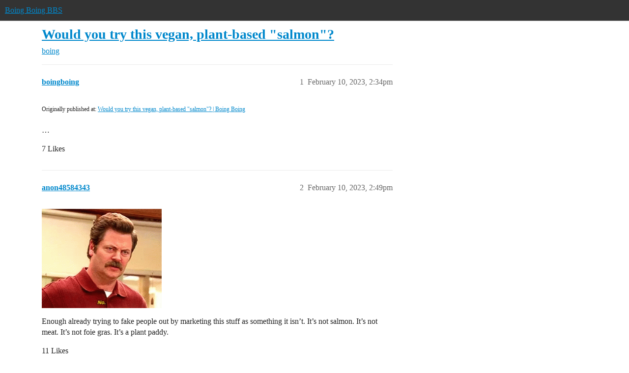

--- FILE ---
content_type: text/html; charset=utf-8
request_url: https://bbs.boingboing.net/t/would-you-try-this-vegan-plant-based-salmon/241691
body_size: 10293
content:
<!DOCTYPE html>
<html lang="en">
  <head>
    <meta charset="utf-8">
    <title>Would you try this vegan, plant-based &quot;salmon&quot;? - boing - Boing Boing BBS</title>
    <meta name="description" content="Originally published at:			Would you try this vegan, plant-based &amp;quot;salmon&amp;quot;? | Boing Boing 
 …">
    <meta name="generator" content="Discourse 2026.1.0-latest - https://github.com/discourse/discourse version f8f53ac5e8e4348ae308fcddc078766463d5e5f3">
<link rel="icon" type="image/png" href="https://global.discourse-cdn.com/boingboing/optimized/4X/e/2/e/e2e8502ada26ecd3f889eecbaf5e03a44dc6ca46_2_32x32.png">
<link rel="apple-touch-icon" type="image/png" href="https://global.discourse-cdn.com/boingboing/optimized/4X/b/1/c/b1c1dbdbce9b9a97cc45b85fb86173bb72e35eec_2_180x180.png">
<meta name="theme-color" media="(prefers-color-scheme: light)" content="#333">
<meta name="theme-color" media="(prefers-color-scheme: dark)" content="#555555">

<meta name="color-scheme" content="light dark">

<meta name="viewport" content="width=device-width, initial-scale=1.0, minimum-scale=1.0, viewport-fit=cover">
<link rel="canonical" href="https://bbs.boingboing.net/t/would-you-try-this-vegan-plant-based-salmon/241691" />


<link rel="search" type="application/opensearchdescription+xml" href="https://bbs.boingboing.net/opensearch.xml" title="Boing Boing BBS Search">

    
    <link href="https://sea1.discourse-cdn.com/boingboing/stylesheets/color_definitions_light_6_12_62d7b35301fbcaf8f8ce1a0d1f6494f4083511fb.css?__ws=bbs.boingboing.net" media="(prefers-color-scheme: light)" rel="stylesheet" class="light-scheme" data-scheme-id="6"/><link href="https://sea1.discourse-cdn.com/boingboing/stylesheets/color_definitions_dark_10_12_e8fdda8fe05ae3c18eb86744ba33bbdb4b48ec52.css?__ws=bbs.boingboing.net" media="(prefers-color-scheme: dark)" rel="stylesheet" class="dark-scheme" data-scheme-id="10"/>

<link href="https://sea1.discourse-cdn.com/boingboing/stylesheets/common_1c27c821e48de1b68e7fdbed0a180a9f092a31b3.css?__ws=bbs.boingboing.net" media="all" rel="stylesheet" data-target="common"  />

  <link href="https://sea1.discourse-cdn.com/boingboing/stylesheets/mobile_1c27c821e48de1b68e7fdbed0a180a9f092a31b3.css?__ws=bbs.boingboing.net" media="(max-width: 39.99999rem)" rel="stylesheet" data-target="mobile"  />
  <link href="https://sea1.discourse-cdn.com/boingboing/stylesheets/desktop_1c27c821e48de1b68e7fdbed0a180a9f092a31b3.css?__ws=bbs.boingboing.net" media="(min-width: 40rem)" rel="stylesheet" data-target="desktop"  />



    <link href="https://sea1.discourse-cdn.com/boingboing/stylesheets/automation_1c27c821e48de1b68e7fdbed0a180a9f092a31b3.css?__ws=bbs.boingboing.net" media="all" rel="stylesheet" data-target="automation"  />
    <link href="https://sea1.discourse-cdn.com/boingboing/stylesheets/checklist_1c27c821e48de1b68e7fdbed0a180a9f092a31b3.css?__ws=bbs.boingboing.net" media="all" rel="stylesheet" data-target="checklist"  />
    <link href="https://sea1.discourse-cdn.com/boingboing/stylesheets/discourse-ai_1c27c821e48de1b68e7fdbed0a180a9f092a31b3.css?__ws=bbs.boingboing.net" media="all" rel="stylesheet" data-target="discourse-ai"  />
    <link href="https://sea1.discourse-cdn.com/boingboing/stylesheets/discourse-akismet_1c27c821e48de1b68e7fdbed0a180a9f092a31b3.css?__ws=bbs.boingboing.net" media="all" rel="stylesheet" data-target="discourse-akismet"  />
    <link href="https://sea1.discourse-cdn.com/boingboing/stylesheets/discourse-data-explorer_1c27c821e48de1b68e7fdbed0a180a9f092a31b3.css?__ws=bbs.boingboing.net" media="all" rel="stylesheet" data-target="discourse-data-explorer"  />
    <link href="https://sea1.discourse-cdn.com/boingboing/stylesheets/discourse-details_1c27c821e48de1b68e7fdbed0a180a9f092a31b3.css?__ws=bbs.boingboing.net" media="all" rel="stylesheet" data-target="discourse-details"  />
    <link href="https://sea1.discourse-cdn.com/boingboing/stylesheets/discourse-lazy-videos_1c27c821e48de1b68e7fdbed0a180a9f092a31b3.css?__ws=bbs.boingboing.net" media="all" rel="stylesheet" data-target="discourse-lazy-videos"  />
    <link href="https://sea1.discourse-cdn.com/boingboing/stylesheets/discourse-local-dates_1c27c821e48de1b68e7fdbed0a180a9f092a31b3.css?__ws=bbs.boingboing.net" media="all" rel="stylesheet" data-target="discourse-local-dates"  />
    <link href="https://sea1.discourse-cdn.com/boingboing/stylesheets/discourse-narrative-bot_1c27c821e48de1b68e7fdbed0a180a9f092a31b3.css?__ws=bbs.boingboing.net" media="all" rel="stylesheet" data-target="discourse-narrative-bot"  />
    <link href="https://sea1.discourse-cdn.com/boingboing/stylesheets/discourse-policy_1c27c821e48de1b68e7fdbed0a180a9f092a31b3.css?__ws=bbs.boingboing.net" media="all" rel="stylesheet" data-target="discourse-policy"  />
    <link href="https://sea1.discourse-cdn.com/boingboing/stylesheets/discourse-presence_1c27c821e48de1b68e7fdbed0a180a9f092a31b3.css?__ws=bbs.boingboing.net" media="all" rel="stylesheet" data-target="discourse-presence"  />
    <link href="https://sea1.discourse-cdn.com/boingboing/stylesheets/discourse-reactions_1c27c821e48de1b68e7fdbed0a180a9f092a31b3.css?__ws=bbs.boingboing.net" media="all" rel="stylesheet" data-target="discourse-reactions"  />
    <link href="https://sea1.discourse-cdn.com/boingboing/stylesheets/discourse-saved-searches_1c27c821e48de1b68e7fdbed0a180a9f092a31b3.css?__ws=bbs.boingboing.net" media="all" rel="stylesheet" data-target="discourse-saved-searches"  />
    <link href="https://sea1.discourse-cdn.com/boingboing/stylesheets/discourse-templates_1c27c821e48de1b68e7fdbed0a180a9f092a31b3.css?__ws=bbs.boingboing.net" media="all" rel="stylesheet" data-target="discourse-templates"  />
    <link href="https://sea1.discourse-cdn.com/boingboing/stylesheets/discourse-topic-voting_1c27c821e48de1b68e7fdbed0a180a9f092a31b3.css?__ws=bbs.boingboing.net" media="all" rel="stylesheet" data-target="discourse-topic-voting"  />
    <link href="https://sea1.discourse-cdn.com/boingboing/stylesheets/discourse-user-notes_1c27c821e48de1b68e7fdbed0a180a9f092a31b3.css?__ws=bbs.boingboing.net" media="all" rel="stylesheet" data-target="discourse-user-notes"  />
    <link href="https://sea1.discourse-cdn.com/boingboing/stylesheets/footnote_1c27c821e48de1b68e7fdbed0a180a9f092a31b3.css?__ws=bbs.boingboing.net" media="all" rel="stylesheet" data-target="footnote"  />
    <link href="https://sea1.discourse-cdn.com/boingboing/stylesheets/hosted-site_1c27c821e48de1b68e7fdbed0a180a9f092a31b3.css?__ws=bbs.boingboing.net" media="all" rel="stylesheet" data-target="hosted-site"  />
    <link href="https://sea1.discourse-cdn.com/boingboing/stylesheets/poll_1c27c821e48de1b68e7fdbed0a180a9f092a31b3.css?__ws=bbs.boingboing.net" media="all" rel="stylesheet" data-target="poll"  />
    <link href="https://sea1.discourse-cdn.com/boingboing/stylesheets/spoiler-alert_1c27c821e48de1b68e7fdbed0a180a9f092a31b3.css?__ws=bbs.boingboing.net" media="all" rel="stylesheet" data-target="spoiler-alert"  />
    <link href="https://sea1.discourse-cdn.com/boingboing/stylesheets/discourse-ai_mobile_1c27c821e48de1b68e7fdbed0a180a9f092a31b3.css?__ws=bbs.boingboing.net" media="(max-width: 39.99999rem)" rel="stylesheet" data-target="discourse-ai_mobile"  />
    <link href="https://sea1.discourse-cdn.com/boingboing/stylesheets/discourse-reactions_mobile_1c27c821e48de1b68e7fdbed0a180a9f092a31b3.css?__ws=bbs.boingboing.net" media="(max-width: 39.99999rem)" rel="stylesheet" data-target="discourse-reactions_mobile"  />
    <link href="https://sea1.discourse-cdn.com/boingboing/stylesheets/discourse-topic-voting_mobile_1c27c821e48de1b68e7fdbed0a180a9f092a31b3.css?__ws=bbs.boingboing.net" media="(max-width: 39.99999rem)" rel="stylesheet" data-target="discourse-topic-voting_mobile"  />
    <link href="https://sea1.discourse-cdn.com/boingboing/stylesheets/discourse-ai_desktop_1c27c821e48de1b68e7fdbed0a180a9f092a31b3.css?__ws=bbs.boingboing.net" media="(min-width: 40rem)" rel="stylesheet" data-target="discourse-ai_desktop"  />
    <link href="https://sea1.discourse-cdn.com/boingboing/stylesheets/discourse-reactions_desktop_1c27c821e48de1b68e7fdbed0a180a9f092a31b3.css?__ws=bbs.boingboing.net" media="(min-width: 40rem)" rel="stylesheet" data-target="discourse-reactions_desktop"  />
    <link href="https://sea1.discourse-cdn.com/boingboing/stylesheets/discourse-topic-voting_desktop_1c27c821e48de1b68e7fdbed0a180a9f092a31b3.css?__ws=bbs.boingboing.net" media="(min-width: 40rem)" rel="stylesheet" data-target="discourse-topic-voting_desktop"  />
    <link href="https://sea1.discourse-cdn.com/boingboing/stylesheets/poll_desktop_1c27c821e48de1b68e7fdbed0a180a9f092a31b3.css?__ws=bbs.boingboing.net" media="(min-width: 40rem)" rel="stylesheet" data-target="poll_desktop"  />

  <link href="https://sea1.discourse-cdn.com/boingboing/stylesheets/common_theme_22_0a0340732459b48a5663565310da020f05e0ff81.css?__ws=bbs.boingboing.net" media="all" rel="stylesheet" data-target="common_theme" data-theme-id="22" data-theme-name="custom header links (icons)"/>
<link href="https://sea1.discourse-cdn.com/boingboing/stylesheets/common_theme_20_c79d877b116789ff9dac54b7f66fa411a072dca7.css?__ws=bbs.boingboing.net" media="all" rel="stylesheet" data-target="common_theme" data-theme-id="20" data-theme-name="discourse gifs"/>
<link href="https://sea1.discourse-cdn.com/boingboing/stylesheets/common_theme_12_0d8fc1f378a80bd911f8a9b57c8ada48e9fae0dd.css?__ws=bbs.boingboing.net" media="all" rel="stylesheet" data-target="common_theme" data-theme-id="12" data-theme-name="light"/>
    
    <link href="https://sea1.discourse-cdn.com/boingboing/stylesheets/desktop_theme_20_342d43e78acafe8f78406048750add17ea53676f.css?__ws=bbs.boingboing.net" media="(min-width: 40rem)" rel="stylesheet" data-target="desktop_theme" data-theme-id="20" data-theme-name="discourse gifs"/>
<link href="https://sea1.discourse-cdn.com/boingboing/stylesheets/desktop_theme_18_ae34a8037d64f04dd4131f5caa3348192d453129.css?__ws=bbs.boingboing.net" media="(min-width: 40rem)" rel="stylesheet" data-target="desktop_theme" data-theme-id="18" data-theme-name="css tweaks"/>

    
    <meta id="data-ga-universal-analytics" data-tracking-code="G-HDJ556EZQ6" data-json="{&quot;cookieDomain&quot;:&quot;auto&quot;}" data-auto-link-domains="">

  <script async src="https://www.googletagmanager.com/gtag/js?id=G-HDJ556EZQ6" nonce="0CNMdnCqCbJwBIZoJY4rGtdqb"></script>
  <script defer src="https://global.discourse-cdn.com/boingboing/assets/google-universal-analytics-v4-ba0fc09a.br.js" data-discourse-entrypoint="google-universal-analytics-v4" nonce="0CNMdnCqCbJwBIZoJY4rGtdqb"></script>


        <link rel="alternate nofollow" type="application/rss+xml" title="RSS feed of &#39;Would you try this vegan, plant-based &quot;salmon&quot;?&#39;" href="https://bbs.boingboing.net/t/would-you-try-this-vegan-plant-based-salmon/241691.rss" />
    <meta property="og:site_name" content="Boing Boing BBS" />
<meta property="og:type" content="website" />
<meta name="twitter:card" content="summary_large_image" />
<meta name="twitter:image" content="https://global.discourse-cdn.com/boingboing/original/4X/c/1/4/c14a49dcab0480d558aeeb42c114d2d1f2aa487e.jpeg" />
<meta property="og:image" content="https://global.discourse-cdn.com/boingboing/original/4X/4/3/e/43ef70b2b08d84b764d1a5af7a7bd7f9ca2de706.png" />
<meta property="og:url" content="https://bbs.boingboing.net/t/would-you-try-this-vegan-plant-based-salmon/241691" />
<meta name="twitter:url" content="https://bbs.boingboing.net/t/would-you-try-this-vegan-plant-based-salmon/241691" />
<meta property="og:title" content="Would you try this vegan, plant-based &quot;salmon&quot;?" />
<meta name="twitter:title" content="Would you try this vegan, plant-based &quot;salmon&quot;?" />
<meta property="og:description" content="Originally published at:			Would you try this vegan, plant-based &quot;salmon&quot;? | Boing Boing   …" />
<meta name="twitter:description" content="Originally published at:			Would you try this vegan, plant-based &quot;salmon&quot;? | Boing Boing   …" />
<meta property="og:article:section" content="boing" />
<meta property="og:article:section:color" content="BF1E2E" />
<meta name="twitter:label1" value="Reading time" />
<meta name="twitter:data1" value="4 mins 🕑" />
<meta name="twitter:label2" value="Likes" />
<meta name="twitter:data2" value="300 ❤" />
<meta property="article:published_time" content="2023-02-10T14:34:13+00:00" />
<meta property="og:ignore_canonical" content="true" />

        <link rel="next" href="/t/would-you-try-this-vegan-plant-based-salmon/241691?page=2">

    
  </head>
  <body class="crawler ">
    
    <header>
  <a href="/">Boing Boing BBS</a>
</header>

    <div id="main-outlet" class="wrap" role="main">
        <div id="topic-title">
    <h1>
      <a href="/t/would-you-try-this-vegan-plant-based-salmon/241691">Would you try this vegan, plant-based &quot;salmon&quot;?</a>
    </h1>

      <div class="topic-category" itemscope itemtype="http://schema.org/BreadcrumbList">
          <span itemprop="itemListElement" itemscope itemtype="http://schema.org/ListItem">
            <a href="/c/boing/3" class="badge-wrapper bullet" itemprop="item">
              <span class='badge-category-bg' style='background-color: #BF1E2E'></span>
              <span class='badge-category clear-badge'>
                <span class='category-name' itemprop='name'>boing</span>
              </span>
            </a>
            <meta itemprop="position" content="1" />
          </span>
      </div>

  </div>

  

    <div itemscope itemtype='http://schema.org/DiscussionForumPosting'>
      <meta itemprop='headline' content='Would you try this vegan, plant-based &quot;salmon&quot;?'>
      <link itemprop='url' href='https://bbs.boingboing.net/t/would-you-try-this-vegan-plant-based-salmon/241691'>
      <meta itemprop='datePublished' content='2023-02-10T14:34:13Z'>
        <meta itemprop='articleSection' content='boing'>
      <meta itemprop='keywords' content=''>
      <div itemprop='publisher' itemscope itemtype="http://schema.org/Organization">
        <meta itemprop='name' content='Happy Mutants, LLC'>
          <div itemprop='logo' itemscope itemtype="http://schema.org/ImageObject">
            <meta itemprop='url' content='https://global.discourse-cdn.com/boingboing/original/4X/6/1/4/61408c80d9b868c2a553779c0d3ec1f1aa5dc0c9.gif'>
          </div>
      </div>


          <div id='post_1'  class='topic-body crawler-post'>
            <div class='crawler-post-meta'>
              <span class="creator" itemprop="author" itemscope itemtype="http://schema.org/Person">
                <a itemprop="url" rel='nofollow' href='https://bbs.boingboing.net/u/boingboing'><span itemprop='name'>boingboing</span></a>
                
              </span>

                <link itemprop="mainEntityOfPage" href="https://bbs.boingboing.net/t/would-you-try-this-vegan-plant-based-salmon/241691">


              <span class="crawler-post-infos">
                  <time  datetime='2023-02-10T14:34:13Z' class='post-time'>
                    February 10, 2023,  2:34pm
                  </time>
                  <meta itemprop='dateModified' content='2023-02-10T14:34:13Z'>
              <span itemprop='position'>1</span>
              </span>
            </div>
            <div class='post' itemprop='text'>
              <p><small>Originally published at:			<a href="https://boingboing.net/2023/02/10/would-you-try-this-vegan-plant-based-salmon.html" class="inline-onebox">Would you try this vegan, plant-based "salmon"? | Boing Boing</a><br>
</small><br>…</p>
            </div>

            <div itemprop="interactionStatistic" itemscope itemtype="http://schema.org/InteractionCounter">
              <meta itemprop="interactionType" content="http://schema.org/LikeAction"/>
              <meta itemprop="userInteractionCount" content="7" />
              <span class='post-likes'>7 Likes</span>
            </div>


            
          </div>
          <div id='post_2' itemprop='comment' itemscope itemtype='http://schema.org/Comment' class='topic-body crawler-post'>
            <div class='crawler-post-meta'>
              <span class="creator" itemprop="author" itemscope itemtype="http://schema.org/Person">
                <a itemprop="url" rel='nofollow' href='https://bbs.boingboing.net/u/anon48584343'><span itemprop='name'>anon48584343</span></a>
                
              </span>



              <span class="crawler-post-infos">
                  <time itemprop='datePublished' datetime='2023-02-10T14:49:05Z' class='post-time'>
                    February 10, 2023,  2:49pm
                  </time>
                  <meta itemprop='dateModified' content='2023-02-10T14:49:05Z'>
              <span itemprop='position'>2</span>
              </span>
            </div>
            <div class='post' itemprop='text'>
              <p><img src="https://media.tenor.com/5niKiv5QbegAAAAC/no-ron-swanson.gif" alt="No Ron Swanson GIF - No Ron Swanson Parks And Rec - Discover &amp; Share GIFs" width="244" height="202" class="animated"></p>
<p>Enough already trying to fake people out by marketing this stuff as something it isn’t. It’s not salmon. It’s not meat. It’s not foie gras. It’s a plant paddy.</p>
            </div>

            <div itemprop="interactionStatistic" itemscope itemtype="http://schema.org/InteractionCounter">
              <meta itemprop="interactionType" content="http://schema.org/LikeAction"/>
              <meta itemprop="userInteractionCount" content="11" />
              <span class='post-likes'>11 Likes</span>
            </div>


            
          </div>
          <div id='post_3' itemprop='comment' itemscope itemtype='http://schema.org/Comment' class='topic-body crawler-post'>
            <div class='crawler-post-meta'>
              <span class="creator" itemprop="author" itemscope itemtype="http://schema.org/Person">
                <a itemprop="url" rel='nofollow' href='https://bbs.boingboing.net/u/anon33932455'><span itemprop='name'>anon33932455</span></a>
                
              </span>


                <link itemprop="image" href="https://global.discourse-cdn.com/boingboing/original/4X/c/c/2/cc2e70b2936c958c94f9348f3c513e6a3e8d7f29.jpeg">

              <span class="crawler-post-infos">
                  <time itemprop='datePublished' datetime='2023-02-10T15:03:28Z' class='post-time'>
                    February 10, 2023,  3:03pm
                  </time>
                  <meta itemprop='dateModified' content='2023-02-10T15:03:28Z'>
              <span itemprop='position'>3</span>
              </span>
            </div>
            <div class='post' itemprop='text'>
              <p>Also, this isn’t from Corinth:</p>
<p><div class="lightbox-wrapper"><a class="lightbox" href="https://global.discourse-cdn.com/boingboing/original/4X/c/c/2/cc2e70b2936c958c94f9348f3c513e6a3e8d7f29.jpeg" data-download-href="/uploads/short-url/t8gTU72uXSQUwCNXCpvT1uvE2H7.jpeg?dl=1" title="FLcRv4ZXMAASozj" rel="noopener nofollow ugc"><img src="https://global.discourse-cdn.com/boingboing/optimized/4X/c/c/2/cc2e70b2936c958c94f9348f3c513e6a3e8d7f29_2_440x499.jpeg" alt="FLcRv4ZXMAASozj" data-base62-sha1="t8gTU72uXSQUwCNXCpvT1uvE2H7" width="440" height="499" srcset="https://global.discourse-cdn.com/boingboing/optimized/4X/c/c/2/cc2e70b2936c958c94f9348f3c513e6a3e8d7f29_2_440x499.jpeg, https://global.discourse-cdn.com/boingboing/optimized/4X/c/c/2/cc2e70b2936c958c94f9348f3c513e6a3e8d7f29_2_660x748.jpeg 1.5x, https://global.discourse-cdn.com/boingboing/original/4X/c/c/2/cc2e70b2936c958c94f9348f3c513e6a3e8d7f29.jpeg 2x" data-dominant-color="403C3A"><div class="meta">
<svg class="fa d-icon d-icon-far-image svg-icon" aria-hidden="true"><use href="#far-image"></use></svg><span class="filename">FLcRv4ZXMAASozj</span><span class="informations">748×849 97.3 KB</span><svg class="fa d-icon d-icon-discourse-expand svg-icon" aria-hidden="true"><use href="#discourse-expand"></use></svg>
</div></a></div></p>
            </div>

            <div itemprop="interactionStatistic" itemscope itemtype="http://schema.org/InteractionCounter">
              <meta itemprop="interactionType" content="http://schema.org/LikeAction"/>
              <meta itemprop="userInteractionCount" content="13" />
              <span class='post-likes'>13 Likes</span>
            </div>


            
          </div>
          <div id='post_4' itemprop='comment' itemscope itemtype='http://schema.org/Comment' class='topic-body crawler-post'>
            <div class='crawler-post-meta'>
              <span class="creator" itemprop="author" itemscope itemtype="http://schema.org/Person">
                <a itemprop="url" rel='nofollow' href='https://bbs.boingboing.net/u/KathyPartdeux'><span itemprop='name'>KathyPartdeux</span></a>
                
              </span>



              <span class="crawler-post-infos">
                  <time itemprop='datePublished' datetime='2023-02-10T15:11:13Z' class='post-time'>
                    February 10, 2023,  3:11pm
                  </time>
                  <meta itemprop='dateModified' content='2023-02-10T15:11:13Z'>
              <span itemprop='position'>4</span>
              </span>
            </div>
            <div class='post' itemprop='text'>
              <p>Maybe. I’ve certainly had faux burgers that were fine. Though some faux sausage seems to work better. It’s still very processed food. I’d have to see if it looked healthy- but it’s hard to imagine that it could be healthier than real salmon.</p>
            </div>

            <div itemprop="interactionStatistic" itemscope itemtype="http://schema.org/InteractionCounter">
              <meta itemprop="interactionType" content="http://schema.org/LikeAction"/>
              <meta itemprop="userInteractionCount" content="18" />
              <span class='post-likes'>18 Likes</span>
            </div>


            
          </div>
          <div id='post_5' itemprop='comment' itemscope itemtype='http://schema.org/Comment' class='topic-body crawler-post'>
            <div class='crawler-post-meta'>
              <span class="creator" itemprop="author" itemscope itemtype="http://schema.org/Person">
                <a itemprop="url" rel='nofollow' href='https://bbs.boingboing.net/u/VeronicaConnor'><span itemprop='name'>VeronicaConnor</span></a>
                
              </span>



              <span class="crawler-post-infos">
                  <time itemprop='datePublished' datetime='2023-02-10T15:11:15Z' class='post-time'>
                    February 10, 2023,  3:11pm
                  </time>
                  <meta itemprop='dateModified' content='2023-02-10T15:11:15Z'>
              <span itemprop='position'>5</span>
              </span>
            </div>
            <div class='post' itemprop='text'>
              <p>I would try it! I quite like the new generation of plant-based burgers that have become so popular.</p>
<p>The only thing I always wonder about is, are they actually healthy? Processed food generally isn’t, and it’s hard to imagine a more processed, science-experiment, chemistry-project food than all these new “plant-based” things.</p>
<p>It’s misleading, I think, because people assume they are “just vegetables”. These are not vegetables. These are not meat. They are… something else. Something made in a lab who’s long term health effects we have no data about. I don’t think they’re dangerous, but I think they’re unlikely to be healthier than meat, either. It’s unclear how their carbon footprint compares to meat also. I assume it’s better since meat’s is so poor, but that’s just a guess. I’m happy to eat them for moral reasons and because they taste good, but I’m also a bit wary and not putting too much stock in them.</p>
<p>Also be careful about claims of nutrition like “has all the fatty acids of real fish!”  We know from studies on multi-vitamins and vitamin supplementation in food that uptake in our systems from these artificial sources isn’t very good. It’s not the same as eating the real thing.</p>
<p>ETA: Coke for <a class="mention" href="/u/kathypartdeux">@KathyPartdeux</a> !</p>
            </div>

            <div itemprop="interactionStatistic" itemscope itemtype="http://schema.org/InteractionCounter">
              <meta itemprop="interactionType" content="http://schema.org/LikeAction"/>
              <meta itemprop="userInteractionCount" content="34" />
              <span class='post-likes'>34 Likes</span>
            </div>


            
          </div>
          <div id='post_6' itemprop='comment' itemscope itemtype='http://schema.org/Comment' class='topic-body crawler-post'>
            <div class='crawler-post-meta'>
              <span class="creator" itemprop="author" itemscope itemtype="http://schema.org/Person">
                <a itemprop="url" rel='nofollow' href='https://bbs.boingboing.net/u/anon48584343'><span itemprop='name'>anon48584343</span></a>
                
              </span>


                <link itemprop="image" href="https://global.discourse-cdn.com/boingboing/original/4X/7/3/a/73a81fa8cab52b651d6d0afacc5195485e5c2ae9.gif">

              <span class="crawler-post-infos">
                  <time itemprop='datePublished' datetime='2023-02-10T15:11:17Z' class='post-time'>
                    February 10, 2023,  3:11pm
                  </time>
                  <meta itemprop='dateModified' content='2023-02-10T15:24:12Z'>
              <span itemprop='position'>6</span>
              </span>
            </div>
            <div class='post' itemprop='text'>
              <p>I loved those ads!</p>
<p><img src="https://global.discourse-cdn.com/boingboing/original/4X/7/3/a/73a81fa8cab52b651d6d0afacc5195485e5c2ae9.gif" alt="YARN | How captivating was Ricardo Montalban in that? I'm serious... | Community (2009) - S02E05 Messianic Myths and Ancient Peoples | Video clips by quotes | badeb09b | 紗" data-base62-sha1="gv96Y4waUis0SmmK2SvaZ5pEsTT" width="400" height="226" class="animated"></p>
<aside class="quote no-group" data-username="KathyPartdeux" data-post="4" data-topic="241691">
<div class="title">
<div class="quote-controls"></div>
<img loading="lazy" alt="" width="24" height="24" src="https://sea1.discourse-cdn.com/boingboing/user_avatar/bbs.boingboing.net/kathypartdeux/48/210286_2.png" class="avatar"> KathyPartdeux:</div>
<blockquote>
<p>but it’s hard to imagine that it could be healthier</p>
</blockquote>
</aside>
<p>Every plant based patty I’ve tried has had way too much salt in it. Not healthy at all.</p>
            </div>

            <div itemprop="interactionStatistic" itemscope itemtype="http://schema.org/InteractionCounter">
              <meta itemprop="interactionType" content="http://schema.org/LikeAction"/>
              <meta itemprop="userInteractionCount" content="9" />
              <span class='post-likes'>9 Likes</span>
            </div>


            
          </div>
          <div id='post_7' itemprop='comment' itemscope itemtype='http://schema.org/Comment' class='topic-body crawler-post'>
            <div class='crawler-post-meta'>
              <span class="creator" itemprop="author" itemscope itemtype="http://schema.org/Person">
                <a itemprop="url" rel='nofollow' href='https://bbs.boingboing.net/u/spatley'><span itemprop='name'>spatley</span></a>
                
              </span>



              <span class="crawler-post-infos">
                  <time itemprop='datePublished' datetime='2023-02-10T15:15:39Z' class='post-time'>
                    February 10, 2023,  3:15pm
                  </time>
                  <meta itemprop='dateModified' content='2023-02-10T15:15:39Z'>
              <span itemprop='position'>7</span>
              </span>
            </div>
            <div class='post' itemprop='text'>
              <p>As somebody that is (mostly) vegetarian for the environment and animal welfare:<br>
<img src="https://media1.giphy.com/media/sDcfxFDozb3bO/giphy.webp?cid=78ee4ad3jeffemkmsdfr7drw8lxdwzqfch47y73xhb19n2fm&amp;rid=giphy.webp&amp;ct=g" alt="Futurama Buy GIF" width="636" height="357" class="animated"></p>
            </div>

            <div itemprop="interactionStatistic" itemscope itemtype="http://schema.org/InteractionCounter">
              <meta itemprop="interactionType" content="http://schema.org/LikeAction"/>
              <meta itemprop="userInteractionCount" content="10" />
              <span class='post-likes'>10 Likes</span>
            </div>


            
          </div>
          <div id='post_8' itemprop='comment' itemscope itemtype='http://schema.org/Comment' class='topic-body crawler-post'>
            <div class='crawler-post-meta'>
              <span class="creator" itemprop="author" itemscope itemtype="http://schema.org/Person">
                <a itemprop="url" rel='nofollow' href='https://bbs.boingboing.net/u/FathomBlue'><span itemprop='name'>FathomBlue</span></a>
                
              </span>



              <span class="crawler-post-infos">
                  <time itemprop='datePublished' datetime='2023-02-10T15:16:18Z' class='post-time'>
                    February 10, 2023,  3:16pm
                  </time>
                  <meta itemprop='dateModified' content='2023-02-10T15:16:18Z'>
              <span itemprop='position'>8</span>
              </span>
            </div>
            <div class='post' itemprop='text'>
              <p>Salmon made out of plants? What will they think of next?!? I’ve got to call my mom and tell her about this!</p>
<p><img src="https://media1.giphy.com/media/l3vR8wUFODuTZoWRi/giphy.webp?cid=78ee4ad3vn44zwwteogr95y3o00dpbdk13z74fxu3ef5bs90&amp;rid=giphy.webp&amp;ct=g" alt="Social Media Art GIF by tomgalle" width="480" height="478" class="animated"></p>
            </div>

            <div itemprop="interactionStatistic" itemscope itemtype="http://schema.org/InteractionCounter">
              <meta itemprop="interactionType" content="http://schema.org/LikeAction"/>
              <meta itemprop="userInteractionCount" content="10" />
              <span class='post-likes'>10 Likes</span>
            </div>


            
          </div>
          <div id='post_9' itemprop='comment' itemscope itemtype='http://schema.org/Comment' class='topic-body crawler-post'>
            <div class='crawler-post-meta'>
              <span class="creator" itemprop="author" itemscope itemtype="http://schema.org/Person">
                <a itemprop="url" rel='nofollow' href='https://bbs.boingboing.net/u/gab'><span itemprop='name'>gab</span></a>
                
              </span>



              <span class="crawler-post-infos">
                  <time itemprop='datePublished' datetime='2023-02-10T15:17:49Z' class='post-time'>
                    February 10, 2023,  3:17pm
                  </time>
                  <meta itemprop='dateModified' content='2023-02-10T15:17:49Z'>
              <span itemprop='position'>9</span>
              </span>
            </div>
            <div class='post' itemprop='text'>
              <p>This is the issue that concerns me.  If you want to eat these meat substitutes because they’re better for the environment or because you have concerns about animal welfare, they seem to be an improvement.  If you’re eating them because you think they’re healthier, then you’re mistaken (at least with regard to the meat substitutes).  According to several studies (<a href="https://www.health.harvard.edu/blog/impossible-and-beyond-how-healthy-are-these-meatless-burgers-2019081517448" rel="noopener nofollow ugc">here’s one</a>), from a saturated fat/sodium perspective, they’re just as bad as the meat they’re replacing.  And because they’re so highly processed, it’s difficult for us to know whether there are other long-term effects to be concerned about.  It would be nice if there were a meat substitute that ticked all the boxes: better for the environment, healthier, no long term health concerns.</p>
<p>ETA: grammar</p>
            </div>

            <div itemprop="interactionStatistic" itemscope itemtype="http://schema.org/InteractionCounter">
              <meta itemprop="interactionType" content="http://schema.org/LikeAction"/>
              <meta itemprop="userInteractionCount" content="16" />
              <span class='post-likes'>16 Likes</span>
            </div>


            
          </div>
          <div id='post_10' itemprop='comment' itemscope itemtype='http://schema.org/Comment' class='topic-body crawler-post'>
            <div class='crawler-post-meta'>
              <span class="creator" itemprop="author" itemscope itemtype="http://schema.org/Person">
                <a itemprop="url" rel='nofollow' href='https://bbs.boingboing.net/u/KathyPartdeux'><span itemprop='name'>KathyPartdeux</span></a>
                
              </span>



              <span class="crawler-post-infos">
                  <time itemprop='datePublished' datetime='2023-02-10T15:17:55Z' class='post-time'>
                    February 10, 2023,  3:17pm
                  </time>
                  <meta itemprop='dateModified' content='2023-02-10T15:17:55Z'>
              <span itemprop='position'>10</span>
              </span>
            </div>
            <div class='post' itemprop='text'>
              <p>Right back at ya!</p>
            </div>

            <div itemprop="interactionStatistic" itemscope itemtype="http://schema.org/InteractionCounter">
              <meta itemprop="interactionType" content="http://schema.org/LikeAction"/>
              <meta itemprop="userInteractionCount" content="6" />
              <span class='post-likes'>6 Likes</span>
            </div>


            
          </div>
          <div id='post_11' itemprop='comment' itemscope itemtype='http://schema.org/Comment' class='topic-body crawler-post'>
            <div class='crawler-post-meta'>
              <span class="creator" itemprop="author" itemscope itemtype="http://schema.org/Person">
                <a itemprop="url" rel='nofollow' href='https://bbs.boingboing.net/u/KathyPartdeux'><span itemprop='name'>KathyPartdeux</span></a>
                
              </span>



              <span class="crawler-post-infos">
                  <time itemprop='datePublished' datetime='2023-02-10T15:18:40Z' class='post-time'>
                    February 10, 2023,  3:18pm
                  </time>
                  <meta itemprop='dateModified' content='2023-02-10T15:18:40Z'>
              <span itemprop='position'>11</span>
              </span>
            </div>
            <div class='post' itemprop='text'>
              <p>But salt is good for me!</p>
            </div>

            <div itemprop="interactionStatistic" itemscope itemtype="http://schema.org/InteractionCounter">
              <meta itemprop="interactionType" content="http://schema.org/LikeAction"/>
              <meta itemprop="userInteractionCount" content="6" />
              <span class='post-likes'>6 Likes</span>
            </div>


            
          </div>
          <div id='post_12' itemprop='comment' itemscope itemtype='http://schema.org/Comment' class='topic-body crawler-post'>
            <div class='crawler-post-meta'>
              <span class="creator" itemprop="author" itemscope itemtype="http://schema.org/Person">
                <a itemprop="url" rel='nofollow' href='https://bbs.boingboing.net/u/TempNinjaLee'><span itemprop='name'>TempNinjaLee</span></a>
                
              </span>



              <span class="crawler-post-infos">
                  <time itemprop='datePublished' datetime='2023-02-10T15:18:54Z' class='post-time'>
                    February 10, 2023,  3:18pm
                  </time>
                  <meta itemprop='dateModified' content='2023-02-10T15:18:54Z'>
              <span itemprop='position'>12</span>
              </span>
            </div>
            <div class='post' itemprop='text'>
              <p>I am greatly looking forward to affordable lab-grown meat. I have nothing against the plant-based alternatives… but as someone with a soy sensitivity verging on full soy allergy, it sure seems like most of them are out of reach.</p>
            </div>

            <div itemprop="interactionStatistic" itemscope itemtype="http://schema.org/InteractionCounter">
              <meta itemprop="interactionType" content="http://schema.org/LikeAction"/>
              <meta itemprop="userInteractionCount" content="11" />
              <span class='post-likes'>11 Likes</span>
            </div>


            
          </div>
          <div id='post_13' itemprop='comment' itemscope itemtype='http://schema.org/Comment' class='topic-body crawler-post'>
            <div class='crawler-post-meta'>
              <span class="creator" itemprop="author" itemscope itemtype="http://schema.org/Person">
                <a itemprop="url" rel='nofollow' href='https://bbs.boingboing.net/u/TornPaperNapkin'><span itemprop='name'>TornPaperNapkin</span></a>
                
              </span>



              <span class="crawler-post-infos">
                  <time itemprop='datePublished' datetime='2023-02-10T15:23:57Z' class='post-time'>
                    February 10, 2023,  3:23pm
                  </time>
                  <meta itemprop='dateModified' content='2023-02-10T15:23:57Z'>
              <span itemprop='position'>13</span>
              </span>
            </div>
            <div class='post' itemprop='text'>
              <p>If I’m actually being honest… No.</p>
<p>I’d eat it to be polite or to make people leave me alone.</p>
<p>I can’t even find a list of allergens for it.</p>
            </div>

            <div itemprop="interactionStatistic" itemscope itemtype="http://schema.org/InteractionCounter">
              <meta itemprop="interactionType" content="http://schema.org/LikeAction"/>
              <meta itemprop="userInteractionCount" content="6" />
              <span class='post-likes'>6 Likes</span>
            </div>


            
          </div>
          <div id='post_14' itemprop='comment' itemscope itemtype='http://schema.org/Comment' class='topic-body crawler-post'>
            <div class='crawler-post-meta'>
              <span class="creator" itemprop="author" itemscope itemtype="http://schema.org/Person">
                <a itemprop="url" rel='nofollow' href='https://bbs.boingboing.net/u/anon48584343'><span itemprop='name'>anon48584343</span></a>
                
              </span>


                <link itemprop="image" href="https://global.discourse-cdn.com/boingboing/original/4X/e/a/4/ea488b66d8131ed022d0a6360e507552875aaf95.jpeg">

              <span class="crawler-post-infos">
                  <time itemprop='datePublished' datetime='2023-02-10T15:27:21Z' class='post-time'>
                    February 10, 2023,  3:27pm
                  </time>
                  <meta itemprop='dateModified' content='2023-02-10T15:27:21Z'>
              <span itemprop='position'>14</span>
              </span>
            </div>
            <div class='post' itemprop='text'>
              <p><strong>Tired</strong>: Plant Based Food</p>
<p><strong>Wired:</strong> Cell-Cultured Food</p>
<aside class="onebox allowlistedgeneric" data-onebox-src="https://www.vox.com/future-perfect/23065941/vegan-vegetarian-plant-based-food-tech-bad-products">
  <header class="source">
      <img src="https://global.discourse-cdn.com/boingboing/original/4X/1/a/e/1ae9adc32f2c98f06ed933d67c15337e3ddbfa1e.png" class="site-icon" data-dominant-color="D5D50A" width="32" height="32">

      <a href="https://www.vox.com/future-perfect/23065941/vegan-vegetarian-plant-based-food-tech-bad-products" target="_blank" rel="noopener nofollow ugc" title="07:30AM - 25 May 2022">Vox – 25 May 22</a>
  </header>

  <article class="onebox-body">
    <div class="aspect-image" style="--aspect-ratio:690/361;"><img src="https://global.discourse-cdn.com/boingboing/optimized/4X/e/a/4/ea488b66d8131ed022d0a6360e507552875aaf95_2_690x361.jpeg" class="thumbnail" data-dominant-color="E4CB54" width="690" height="361"></div>

<h3><a href="https://www.vox.com/future-perfect/23065941/vegan-vegetarian-plant-based-food-tech-bad-products" target="_blank" rel="noopener nofollow ugc">The plant-based future of food doesn’t always taste that great</a></h3>

  <p>What I’ve learned from four months of vegan food samples.</p>


  </article>

  <div class="onebox-metadata">
    
    
  </div>

  <div style="clear: both"></div>
</aside>

<blockquote>
<p>If big R&amp;D budgets, rigorous taste-testing, and mega-celebrity partnerships (Beyond Meat just <a href="https://www.bloomberg.com/news/articles/2022-05-24/beyond-meat-signs-kim-kardashian-as-first-chief-taste-consultant?sref=qYiz2hd0" rel="noopener nofollow ugc">appointed Kim Kardashian</a> as its “chief taste consultant”) aren’t enough to dethrone animal meat from the center of the plate, cell-cultured meat — created by taking a small sample of animal cells and growing them in bioreactors — might win over consumers, at least on taste.</p>
<p>During a recent trip to San Francisco, I tried cell-cultured salmon, chicken, bacon, sausage, burgers, and meatballs. While some were 100 percent cell-cultured — meaning they were biologically almost identical to meat from animals — most included both cell-cultured and plant-based ingredients. But one thing was for certain: All of the products were noticeably meatier — juicier, firmer, and tastier — than their purely plant-based counterparts.</p>
</blockquote>
<p>At least this way the food could be marketed as what it was derived from. Chicken is chicken, salmon is salmon. Foie gras is foie gras.</p>
            </div>

            <div itemprop="interactionStatistic" itemscope itemtype="http://schema.org/InteractionCounter">
              <meta itemprop="interactionType" content="http://schema.org/LikeAction"/>
              <meta itemprop="userInteractionCount" content="8" />
              <span class='post-likes'>8 Likes</span>
            </div>


            
          </div>
          <div id='post_15' itemprop='comment' itemscope itemtype='http://schema.org/Comment' class='topic-body crawler-post'>
            <div class='crawler-post-meta'>
              <span class="creator" itemprop="author" itemscope itemtype="http://schema.org/Person">
                <a itemprop="url" rel='nofollow' href='https://bbs.boingboing.net/u/kperkins'><span itemprop='name'>kperkins</span></a>
                
              </span>



              <span class="crawler-post-infos">
                  <time itemprop='datePublished' datetime='2023-02-10T15:27:54Z' class='post-time'>
                    February 10, 2023,  3:27pm
                  </time>
                  <meta itemprop='dateModified' content='2023-02-10T15:27:54Z'>
              <span itemprop='position'>15</span>
              </span>
            </div>
            <div class='post' itemprop='text'>
              <p>It’s not even that. It’s a chemical mixture.</p>
            </div>

            <div itemprop="interactionStatistic" itemscope itemtype="http://schema.org/InteractionCounter">
              <meta itemprop="interactionType" content="http://schema.org/LikeAction"/>
              <meta itemprop="userInteractionCount" content="3" />
              <span class='post-likes'>3 Likes</span>
            </div>


            
          </div>
          <div id='post_16' itemprop='comment' itemscope itemtype='http://schema.org/Comment' class='topic-body crawler-post'>
            <div class='crawler-post-meta'>
              <span class="creator" itemprop="author" itemscope itemtype="http://schema.org/Person">
                <a itemprop="url" rel='nofollow' href='https://bbs.boingboing.net/u/WedgeAntilles'><span itemprop='name'>WedgeAntilles</span></a>
                
              </span>



              <span class="crawler-post-infos">
                  <time itemprop='datePublished' datetime='2023-02-10T15:47:13Z' class='post-time'>
                    February 10, 2023,  3:47pm
                  </time>
                  <meta itemprop='dateModified' content='2023-02-10T15:47:13Z'>
              <span itemprop='position'>16</span>
              </span>
            </div>
            <div class='post' itemprop='text'>
              <p>I prefer things that aren’t pretending to be other things. I’m not vegetarian, but if I was I think I’d choose eating plants as plants over science experiments pretending to be meat.</p>
            </div>

            <div itemprop="interactionStatistic" itemscope itemtype="http://schema.org/InteractionCounter">
              <meta itemprop="interactionType" content="http://schema.org/LikeAction"/>
              <meta itemprop="userInteractionCount" content="7" />
              <span class='post-likes'>7 Likes</span>
            </div>


            
          </div>
          <div id='post_17' itemprop='comment' itemscope itemtype='http://schema.org/Comment' class='topic-body crawler-post'>
            <div class='crawler-post-meta'>
              <span class="creator" itemprop="author" itemscope itemtype="http://schema.org/Person">
                <a itemprop="url" rel='nofollow' href='https://bbs.boingboing.net/u/Peter_Willard1'><span itemprop='name'>Peter_Willard1</span></a>
                
              </span>



              <span class="crawler-post-infos">
                  <time itemprop='datePublished' datetime='2023-02-10T16:11:45Z' class='post-time'>
                    February 10, 2023,  4:11pm
                  </time>
                  <meta itemprop='dateModified' content='2023-02-10T16:11:45Z'>
              <span itemprop='position'>17</span>
              </span>
            </div>
            <div class='post' itemprop='text'>
              <p>Im a chef who does banquets and weddings.  Last year we catered a vegan, gluten-free wedding.  For the rehearsal dinner they did “fast food,” so we had fried “chicken” patties for Chick-fil-A, vegan burgers for McDonalds, and soy crumble tacos for Taco Bell.  One of the guests had an allergy to peas, and since pea protein is one of the primary ingredients in meat substitutes there was almost nothing she could eat.  The actual wedding meal was a more traditional vegan/vegetarian meal.</p>
            </div>

            <div itemprop="interactionStatistic" itemscope itemtype="http://schema.org/InteractionCounter">
              <meta itemprop="interactionType" content="http://schema.org/LikeAction"/>
              <meta itemprop="userInteractionCount" content="13" />
              <span class='post-likes'>13 Likes</span>
            </div>


            
          </div>
          <div id='post_18' itemprop='comment' itemscope itemtype='http://schema.org/Comment' class='topic-body crawler-post'>
            <div class='crawler-post-meta'>
              <span class="creator" itemprop="author" itemscope itemtype="http://schema.org/Person">
                <a itemprop="url" rel='nofollow' href='https://bbs.boingboing.net/u/abutilon'><span itemprop='name'>abutilon</span></a>
                
              </span>



              <span class="crawler-post-infos">
                  <time itemprop='datePublished' datetime='2023-02-10T17:25:05Z' class='post-time'>
                    February 10, 2023,  5:25pm
                  </time>
                  <meta itemprop='dateModified' content='2023-02-10T17:25:05Z'>
              <span itemprop='position'>18</span>
              </span>
            </div>
            <div class='post' itemprop='text'>
              <p>Thanks for the posted study about high saturated fat levels &amp; salt in the Impossible Burger. I’ve been an ethical vegan for decades, think I’m in pretty good health for my age, &amp; still prefer beans [tofu / tempeh] as protein source.</p>
            </div>

            <div itemprop="interactionStatistic" itemscope itemtype="http://schema.org/InteractionCounter">
              <meta itemprop="interactionType" content="http://schema.org/LikeAction"/>
              <meta itemprop="userInteractionCount" content="5" />
              <span class='post-likes'>5 Likes</span>
            </div>


            
          </div>
          <div id='post_19' itemprop='comment' itemscope itemtype='http://schema.org/Comment' class='topic-body crawler-post'>
            <div class='crawler-post-meta'>
              <span class="creator" itemprop="author" itemscope itemtype="http://schema.org/Person">
                <a itemprop="url" rel='nofollow' href='https://bbs.boingboing.net/u/anon15383236'><span itemprop='name'>anon15383236</span></a>
                
              </span>



              <span class="crawler-post-infos">
                  <time itemprop='datePublished' datetime='2023-02-10T17:38:02Z' class='post-time'>
                    February 10, 2023,  5:38pm
                  </time>
                  <meta itemprop='dateModified' content='2023-02-10T17:38:02Z'>
              <span itemprop='position'>19</span>
              </span>
            </div>
            <div class='post' itemprop='text'>
              <aside class="quote group-guest_authors quote-modified" data-username="boingboing" data-post="1" data-topic="241691">
<div class="title">
<div class="quote-controls"></div>
<img loading="lazy" alt="" width="24" height="24" src="https://sea1.discourse-cdn.com/boingboing/user_avatar/bbs.boingboing.net/boingboing/48/275839_2.png" class="avatar"> boingboing:</div>
<blockquote>
<p>The more I learn about the increasing levels of <a href="https://www.cnn.com/2023/01/17/health/freshwater-fish-pfas-contamination-wellness/index.html" rel="noopener nofollow ugc">toxins</a> in fish and about the negative <a href="https://www.washingtonpost.com/climate-environment/interactive/2023/food-impact-climate-water-wildlife/" rel="noopener nofollow ugc">environmental impacts</a> of the fishing industry, the more I think about giving it up completely.</p>
</blockquote>
</aside>
<p><img src="https://media3.giphy.com/media/AfOYUaEZtXc64/giphy.webp?cid=78ee4ad3pmtcx151nnc12rhfp1mobzw50a333zin95646gsh&amp;rid=giphy.webp&amp;ct=g" alt="lady gaga applause GIF" width="253" height="320" class="animated"></p>
<p>That strikes me as the more significant point here. I eat other, plant-based proteins, not dodgy meat substitutes.</p>
<p>That said, I’m glad these very convincing imitations are out there, as a way to help some transition off meat and chicken and fish, or even as a way of just eating less of those vile things.</p>
            </div>

            <div itemprop="interactionStatistic" itemscope itemtype="http://schema.org/InteractionCounter">
              <meta itemprop="interactionType" content="http://schema.org/LikeAction"/>
              <meta itemprop="userInteractionCount" content="9" />
              <span class='post-likes'>9 Likes</span>
            </div>


            
          </div>
          <div id='post_20' itemprop='comment' itemscope itemtype='http://schema.org/Comment' class='topic-body crawler-post'>
            <div class='crawler-post-meta'>
              <span class="creator" itemprop="author" itemscope itemtype="http://schema.org/Person">
                <a itemprop="url" rel='nofollow' href='https://bbs.boingboing.net/u/orange'><span itemprop='name'>orange</span></a>
                
              </span>



              <span class="crawler-post-infos">
                  <time itemprop='datePublished' datetime='2023-02-10T17:42:17Z' class='post-time'>
                    February 10, 2023,  5:42pm
                  </time>
                  <meta itemprop='dateModified' content='2023-02-10T17:42:17Z'>
              <span itemprop='position'>20</span>
              </span>
            </div>
            <div class='post' itemprop='text'>
              <p>I’ve been veg for 20+ years.  Never was a huge fan of fish, but I’ll give it a go when/if it shows up around here.</p>
<p>Gotta be better than fake canned tuna (was that morningstar? it’s been a while)</p>
            </div>

            <div itemprop="interactionStatistic" itemscope itemtype="http://schema.org/InteractionCounter">
              <meta itemprop="interactionType" content="http://schema.org/LikeAction"/>
              <meta itemprop="userInteractionCount" content="3" />
              <span class='post-likes'>3 Likes</span>
            </div>


            
          </div>
    </div>

      <div role='navigation' itemscope itemtype='http://schema.org/SiteNavigationElement' class="topic-body crawler-post">
            <span itemprop='name'><b><a rel="next" itemprop="url" href="/t/would-you-try-this-vegan-plant-based-salmon/241691?page=2">next page →</a></b></span>
      </div>

    <div id="related-topics" class="more-topics__list " role="complementary" aria-labelledby="related-topics-title">
  <h3 id="related-topics-title" class="more-topics__list-title">
    Related topics
  </h3>
  <div class="topic-list-container" itemscope itemtype='http://schema.org/ItemList'>
    <meta itemprop='itemListOrder' content='http://schema.org/ItemListOrderDescending'>
    <table class='topic-list'>
      <thead>
        <tr>
          <th>Topic</th>
          <th></th>
          <th class="replies">Replies</th>
          <th class="views">Views</th>
          <th>Activity</th>
        </tr>
      </thead>
      <tbody>
          <tr class="topic-list-item" id="topic-list-item-257886">
            <td class="main-link" itemprop='itemListElement' itemscope itemtype='http://schema.org/ListItem'>
              <meta itemprop='position' content='1'>
              <span class="link-top-line">
                <a itemprop='url' href='https://bbs.boingboing.net/t/how-about-some-3d-printed-vegan-salmon/257886' class='title raw-link raw-topic-link'>How about some 3D-printed vegan salmon?</a>
              </span>
              <div class="link-bottom-line">
                  <a href='/c/boing/3' class='badge-wrapper bullet'>
                    <span class='badge-category-bg' style='background-color: #BF1E2E'></span>
                    <span class='badge-category clear-badge'>
                      <span class='category-name'>boing</span>
                    </span>
                  </a>
                  <div class="discourse-tags">
                  </div>
              </div>
            </td>
            <td class="replies">
              <span class='posts' title='posts'>57</span>
            </td>
            <td class="views">
              <span class='views' title='views'>1194</span>
            </td>
            <td>
              September 25, 2023
            </td>
          </tr>
          <tr class="topic-list-item" id="topic-list-item-105766">
            <td class="main-link" itemprop='itemListElement' itemscope itemtype='http://schema.org/ListItem'>
              <meta itemprop='position' content='2'>
              <span class="link-top-line">
                <a itemprop='url' href='https://bbs.boingboing.net/t/aquabounty-salmon-the-first-genetically-engineered-food-animal-for-sale-to-humans-is-a-hit-with-eaters/105766' class='title raw-link raw-topic-link'>AquaBounty salmon: the first genetically engineered food animal for sale to humans is a hit with eaters</a>
              </span>
              <div class="link-bottom-line">
                  <a href='/c/boing/3' class='badge-wrapper bullet'>
                    <span class='badge-category-bg' style='background-color: #BF1E2E'></span>
                    <span class='badge-category clear-badge'>
                      <span class='category-name'>boing</span>
                    </span>
                  </a>
                  <div class="discourse-tags">
                  </div>
              </div>
            </td>
            <td class="replies">
              <span class='posts' title='posts'>67</span>
            </td>
            <td class="views">
              <span class='views' title='views'>3240</span>
            </td>
            <td>
              August 14, 2017
            </td>
          </tr>
          <tr class="topic-list-item" id="topic-list-item-249636">
            <td class="main-link" itemprop='itemListElement' itemscope itemtype='http://schema.org/ListItem'>
              <meta itemprop='position' content='3'>
              <span class="link-top-line">
                <a itemprop='url' href='https://bbs.boingboing.net/t/in-a-blind-taste-test-the-animal-like-protein-was-preferred-over-100-beef-burger/249636' class='title raw-link raw-topic-link'>In a blind taste test the animal-like protein was preferred over 100% beef burger</a>
              </span>
              <div class="link-bottom-line">
                  <a href='/c/boing/3' class='badge-wrapper bullet'>
                    <span class='badge-category-bg' style='background-color: #BF1E2E'></span>
                    <span class='badge-category clear-badge'>
                      <span class='category-name'>boing</span>
                    </span>
                  </a>
                  <div class="discourse-tags">
                  </div>
              </div>
            </td>
            <td class="replies">
              <span class='posts' title='posts'>73</span>
            </td>
            <td class="views">
              <span class='views' title='views'>2088</span>
            </td>
            <td>
              June 1, 2023
            </td>
          </tr>
          <tr class="topic-list-item" id="topic-list-item-102488">
            <td class="main-link" itemprop='itemListElement' itemscope itemtype='http://schema.org/ListItem'>
              <meta itemprop='position' content='4'>
              <span class="link-top-line">
                <a itemprop='url' href='https://bbs.boingboing.net/t/the-impossible-burger-is-a-plant-based-burger-that-tastes-like-meat-and-bleeds-like-meat/102488' class='title raw-link raw-topic-link'>The “Impossible Burger” is a plant-based burger that tastes like meat and bleeds like meat</a>
              </span>
              <div class="link-bottom-line">
                  <a href='/c/boing/3' class='badge-wrapper bullet'>
                    <span class='badge-category-bg' style='background-color: #BF1E2E'></span>
                    <span class='badge-category clear-badge'>
                      <span class='category-name'>boing</span>
                    </span>
                  </a>
                  <div class="discourse-tags">
                  </div>
              </div>
            </td>
            <td class="replies">
              <span class='posts' title='posts'>143</span>
            </td>
            <td class="views">
              <span class='views' title='views'>7429</span>
            </td>
            <td>
              June 15, 2017
            </td>
          </tr>
          <tr class="topic-list-item" id="topic-list-item-125138">
            <td class="main-link" itemprop='itemListElement' itemscope itemtype='http://schema.org/ListItem'>
              <meta itemprop='position' content='5'>
              <span class="link-top-line">
                <a itemprop='url' href='https://bbs.boingboing.net/t/impossible-burger-totally-possible-according-to-the-fda/125138' class='title raw-link raw-topic-link'>Impossible Burger totally possible according to the FDA</a>
              </span>
              <div class="link-bottom-line">
                  <a href='/c/boing/3' class='badge-wrapper bullet'>
                    <span class='badge-category-bg' style='background-color: #BF1E2E'></span>
                    <span class='badge-category clear-badge'>
                      <span class='category-name'>boing</span>
                    </span>
                  </a>
                  <div class="discourse-tags">
                  </div>
              </div>
            </td>
            <td class="replies">
              <span class='posts' title='posts'>60</span>
            </td>
            <td class="views">
              <span class='views' title='views'>2265</span>
            </td>
            <td>
              July 31, 2018
            </td>
          </tr>
      </tbody>
    </table>
  </div>
</div>





    </div>
    <footer class="container wrap">
  <nav class='crawler-nav'>
    <ul>
      <li itemscope itemtype='http://schema.org/SiteNavigationElement'>
        <span itemprop='name'>
          <a href='/' itemprop="url">Home </a>
        </span>
      </li>
      <li itemscope itemtype='http://schema.org/SiteNavigationElement'>
        <span itemprop='name'>
          <a href='/categories' itemprop="url">Categories </a>
        </span>
      </li>
      <li itemscope itemtype='http://schema.org/SiteNavigationElement'>
        <span itemprop='name'>
          <a href='/guidelines' itemprop="url">Guidelines </a>
        </span>
      </li>
        <li itemscope itemtype='http://schema.org/SiteNavigationElement'>
          <span itemprop='name'>
            <a href='http://boingboing.net/tos' itemprop="url">Terms of Service </a>
          </span>
        </li>
        <li itemscope itemtype='http://schema.org/SiteNavigationElement'>
          <span itemprop='name'>
            <a href='http://boingboing.net/privacy' itemprop="url">Privacy Policy </a>
          </span>
        </li>
    </ul>
  </nav>
  <p class='powered-by-link'>Powered by <a href="https://www.discourse.org">Discourse</a>, best viewed with JavaScript enabled</p>
</footer>

    
    <!-- BB analytics -->

<!-- Quantcast Tag -->
<script defer="" src="https://sea1.discourse-cdn.com/boingboing/theme-javascripts/cc3d18c04a3ea85ec503bff0cbbacba42ba6f0ba.js?__ws=bbs.boingboing.net" data-theme-id="9" nonce="0CNMdnCqCbJwBIZoJY4rGtdqb"></script>

<noscript>
<div style="display:none;">
<img src="//pixel.quantserve.com/pixel/p-QX6JKE-6M4Jf7.gif" border="0" height="1" width="1" alt="Quantcast">
</div>
</noscript>
<!-- End Quantcast tag -->

<!-- Begin comScore Tag -->
<script defer="" src="https://sea1.discourse-cdn.com/boingboing/theme-javascripts/5a49208c413e3261b0c6f075b3ad61edbf97bc3b.js?__ws=bbs.boingboing.net" data-theme-id="9" nonce="0CNMdnCqCbJwBIZoJY4rGtdqb"></script>
<noscript><img src="https://sb.scorecardresearch.com/p?c1=2&amp;c2=7518287&amp;cv=2.0&amp;cj=1"></noscript>
<!-- End comScore Tag -->

<script src="https://tags.crwdcntrl.net/c/8753/cc_af.js" nonce="0CNMdnCqCbJwBIZoJY4rGtdqb"></script>
  </body>
  
</html>


--- FILE ---
content_type: text/css
request_url: https://sea1.discourse-cdn.com/boingboing/stylesheets/discourse-presence_1c27c821e48de1b68e7fdbed0a180a9f092a31b3.css?__ws=bbs.boingboing.net
body_size: 231
content:
.topic-above-footer-buttons-outlet.presence{min-height:calc(var(--avatar-min-height) + 1px);padding:var(--space-2) var(--space-2) var(--space-2) 0;margin:var(--below-topic-margin) 0}.presence-users{color:var(--primary-medium);display:flex;border-radius:var(--d-border-radius)}.presence-users span.presence-text{align-items:center;display:flex;flex:0 0 auto;margin-left:8px}.presence-users .presence-avatars{display:flex;overflow:hidden;flex-wrap:wrap}.presence-users .wave{display:inline-flex;flex:0 0 auto}.presence-users .wave .dot{display:inline-block}@media(prefers-reduced-motion: no-preference){.presence-users .wave .dot{animation:wave 1.8s linear infinite}}.presence-users .wave .dot:nth-child(2){animation-delay:-1.6s}.presence-users .wave .dot:nth-child(3){animation-delay:-1.4s}@keyframes wave{0%,60%,100%{transform:initial}30%{transform:translateY(-0.2em)}}.reply-to .presence-users{padding:unset}.rtl span.presence-text{margin-right:8px}.topic-navigation.with-timeline .topic-navigation-bottom-outlet.presence{display:none}@media screen and (max-width: 924px){body:has(.topic-navigation.with-topic-progress) .topic-above-footer-buttons-outlet.presence{margin-top:-3.2em;margin-right:8em}}
/*# sourceMappingURL=discourse-presence_1c27c821e48de1b68e7fdbed0a180a9f092a31b3.css.map?__ws=bbs.boingboing.net */
